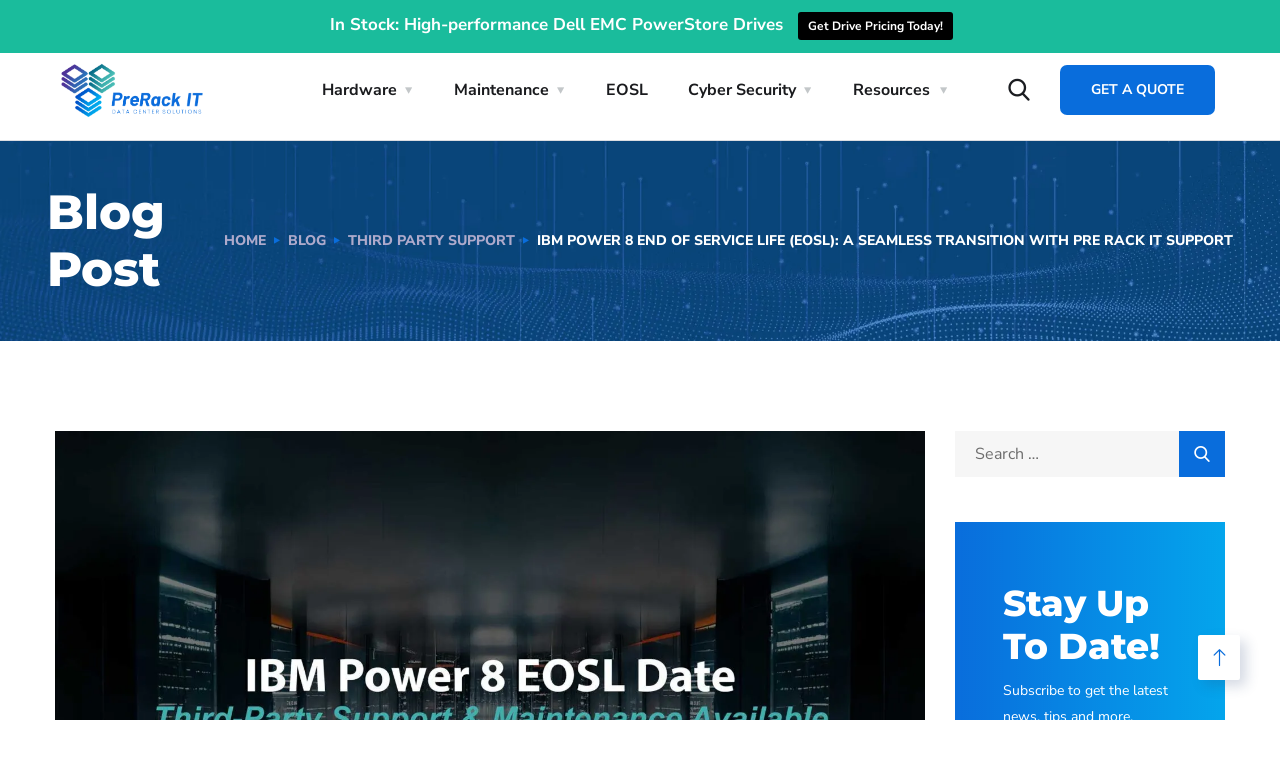

--- FILE ---
content_type: text/javascript
request_url: https://cdn-ifohl.nitrocdn.com/vJVKLxwbgWdBTadQifiAbzCkctSiNToX/assets/static/optimized/rev-8b38f43/prerackit.com/wp-content/plugins/woo-product-table/assets/js/nitro-min-c0da6cfee82831e67c90226f45e79ef2.wpt-control.js
body_size: 2556
content:
jQuery(function(t){"use strict";t(document).ready(function(){var e=0,a=0,r="no",o=0,n=0,d,c,i=t(window).width(),l=WPT_DATA.plugin_url,s=WPT_DATA.include_url,_=WPT_DATA.content_url,p=WPT_DATA.ajax_url,u=WPT_DATA.ajax_url,f=WPT_DATA.site_url;var w=t("#wpt_table").data("config_json");if(typeof w==="undefined"){return false}var m=function(e,a,o){var n=o.type;var d=t("#table_id_"+e);var c=t("#table_id_"+e+" .wpt_table_tag_wrapper");var i=t("#table_id_"+e+" .wpt-search-full-wrapper");var l=d.data("basic_settings");if(d.length<1){console.log("Error on: ajaxTableLoad. Table not found!");return}o.reset_search_clicked=r;var s={action:"wpt_load_both",table_id:e,others:o,args:a,atts:l.atts,nonce:WPT_DATA.nonce};c.addClass("wpt-ajax-loading");i.addClass("wpt-ajax-loading");t.ajax({type:"POST",url:p,data:s,success:function(a){if(typeof a==="string"){t("#table_id_"+e+" table#wpt_table tbody").html(a);return}if(typeof a!=="object"){return}if(a&&n!=="load_more"){t.each(a,function(a,r){if("string"===typeof a){let o=t("#table_id_"+e+" "+a);if(typeof o==="object"){o.html(r)}}})}else if(a&&n==="load_more"){var r=t("#wpt_load_more_wrapper_"+e+">button");var o=r.data("text_btn");var d=r.attr("data-page_number");d++;r.attr("data-page_number",d);r.html(o);t.each(a,function(a,r){if("string"===typeof a){let o=t("#table_id_"+e+" "+a);if(typeof o==="object"&&a==="table.wpt-tbl>tbody"){t("#table_id_"+e+" table.wpt-tbl>tbody").append(r)}else if(typeof o==="object"){o.html(r)}}})}t(document.body).trigger("wc_fragments_refreshed");t(document.body).trigger("wpt_ajax_loaded");t(document.body).trigger("wpt_ajax_load_data",s);c.removeClass("wpt-ajax-loading");i.removeClass("wpt-ajax-loading")},complete:function(){c.removeClass("wpt-ajax-loading");i.removeClass("wpt-ajax-loading");r="no"},error:function(t){c.removeClass("wpt-ajax-loading");i.removeClass("wpt-ajax-loading");console.log("Error on: ajaxTableLoad. Error on Ajax load!");console.log(t)}})};t(document.body).on("click",".wpt_pagination_ajax .wpt_my_pagination a",function(e){e.preventDefault();var a=t(this);var r=a.closest(".wpt_my_pagination");var o=t(a).text();o=parseInt(o.replace(/,/g,""),10);var n={page_number:o,isMob:d};var c=r.data("table_id");var i=v(c);m(c,i,n)});t(document.body).on("click","button.button.wpt_load_more",function(e){e.preventDefault();var a=t(this);var r=a.data("table_id");var o=a.data("text_loading");a.html(o);var n=a.attr("data-page_number");var c={page_number:n,isMob:d,type:"load_more"};var i=v(r);m(r,i,c)});t(window).scroll(function(){var e=t("button.button.wpt_load_more.wpt-load-pagination-infinite_scroll");if(e.length<1){return}var r=t(window).scrollTop();var o=t(".wpt-wrap");var n=o.height();n=n-500;if(r>n&&a==0){e.trigger("click");a++;setTimeout(function(){a=0},2e4)}});t(document.body).on("wpt_ajax_loaded",function(){a=0;t(".wpt_varition_section.variations").change()});t(document.body).on("click",".wpt-search-products",function(){let e=t(this).data("table_id");var a=v(e);var r=1;var o={page_number:r,isMob:d};m(e,a,o)});function v(e){let a,r,o;o=t(".wpt-my-pagination-"+e).data("base_link");var n={};a=false;t("#search_box_"+e+" .search_select.query").each(function(){r=t(this).data("key");a=t(this).val();if(a!=""){n[r]=a}});var d={};Object.keys(n).forEach(function(t,e){var a=t+"_IN";if(n[t]!==null&&Object.keys(n[t]).length>0){d[a]={taxonomy:t,field:"id",terms:n[t],operator:"IN"}}});var c={},i={},l={};t("#search_box_"+e+" .search_select.cf_query").each(function(){var e=t(this).attr("multiple");r=t(this).data("key");a=t(this).val();if(a!=""){c[r]=a;l[r]=e}});Object.keys(c).forEach(function(t,e){if(Object.keys(c[t]).length>0){var a=l[t];if(!a){i[t]={key:t,value:c[t],compare:"LIKE"}}else{i[t]={key:t,value:c[t]}}}});var s=t("#search_box_"+e+" .search_single_direct .query-keyword-input-box").val();var _=t("#search_box_"+e+" .search_single_order_by select").val();var p=t("#search_box_"+e+" .search_single_order select").val();var u={s:s,tax_query:d,orderby:_,on_sale:p,meta_query:i,base_link:o};return u}t(document.body).on("click",".wpt-query-reset-button",function(){t(this).closest(".wpt-search-full-wrapper").find(".query_box_direct_value").val("");t(this).closest(".wpt-search-full-wrapper").find("select").val("").change();r="yes";t(this).closest(".wpt-search-full-wrapper").find(".wpt-search-products").trigger("click")});t(document).on("wc_fragments_refreshed",function(){g()});t(document).on("wc_fragments_refresh",function(){g()});t(document).on("wc_fragment_refresh",function(){g()});t(document).on("removed_from_cart",function(){g()});t(document).on("wpt_fragment_load",function(){g()});function g(){if(e>0)return;setInterval(function(){e=0},1e3);e++;let a={action:"wpt_wc_fragments"};t.ajax({type:"POST",url:p,data:a,success:b})}function b(e){if(typeof e!=="object")return;try{y(e);t(document.body).trigger("wpt_fragents_loaded",e)}catch(t){console.log("Something went wrong on ownFragment loads.",e)}}function y(e){let a,r;var o=e.per_items;t(".wpt_row").each(function(){var e=t(this);var n=e.data("product_id");if(o[n]!==undefined){e.addClass("wpt-added-to-cart");var d=o[n];r=d.quantity;a=d.cart_item_key;var c=e.find(".wpt_ccount");if(c.length==0){e.find("a.add_to_cart_button").append('<span class="wpt_ccount wpt_ccount_'+n+'">'+r+"</span>");e.find(".single_add_to_cart_button").append('<span class="wpt_ccount wpt_ccount_'+n+'">'+r+"</span>")}else{c.html(r)}var i=e.find(".wpt-cart-remove");if(i.length==0){e.find("a.add_to_cart_button").after('<span data-cart_item_key="'+a+'" data-product_id="'+n+'" class="wpt-cart-remove wpt-cart-remove-'+n+'"></span>');e.find(".single_add_to_cart_button").after('<span data-cart_item_key="'+a+'" data-product_id="'+n+'" class="wpt-cart-remove wpt-cart-remove-'+n+'"></span>')}}else{e.removeClass("wpt-added-to-cart");e.find(".wpt_ccount").remove();e.find(".wpt-cart-remove").remove()}})}function h(){t("a.wpt-view-n .wpt-bag").addClass("wpt-spin4 animate-spin");t(".wpt-new-footer-cart").addClass("wpt-fcart-anim");t(".wpt-fcart-coll-expand").addClass("animated")}t(document.body).on("click",".wpt-cart-remove",function(){t(this).parent("li").fadeOut();h();t(this).addClass("wpt_spin");let e=t(this).data("product_id");let a=t(this).attr("data-cart_item_key");var r={action:"wpt_remove_from_cart",product_id:e,cart_item_key:a,nonce:WPT_DATA.nonce};t.ajax({type:"POST",url:p,data:r,success:function(a){if(a=="removed"){}t(".wpt-cart-remove.wpt-cart-remove-"+e).remove();t("#product_id_"+e+" a.added_to_cart.wc-forward").remove();t(document.body).trigger("wpt_ajax_loaded");t(document.body).trigger("added_to_cart");t(document.body).trigger("updated_cart_totals");t(document.body).trigger("wc_fragments_refreshed");t(document.body).trigger("wc_fragments_refresh");t(document.body).trigger("wc_fragment_refresh");t(document.body).trigger("update_checkout")}})});if(i<=500){d=true;c=false;j()}else{d=false;c=true;k()}t(window).on("resize",x);function x(){i=t(window).width();if(!d&&i<=500){d=true;c=false;j()}if(!c&&i>500){d=false;c=true;k()}}function j(){var e=t(".wpt-auto-responsive .wpt-tbl");e.find("thead").hide();var a=e.find("tbody");a.find("tr.wpt-row").each(function(){var e=t(this);var a=e.find(".wpt-replace-td-in-tr").length;if(a>0)return;var r=e.html();var o=r.replaceAll('<td class="td_or_cell','<div class="td_or_cell');o=o.replaceAll("</td>\x3c!--EndTd--\x3e","</div>\x3c!--EndTd--\x3e");o="<td class='wpt-replace-td-in-tr'>"+o+"</td>";e.html(o)})}function k(){var e=t(".wpt-auto-responsive .wpt-tbl");e.find("thead").fadeIn();var a=e.find("tbody");a.find("tr.wpt-row").each(function(){var e=t(this);var a=e.find("td.wpt-replace-td-in-tr");if(a.length<1)return;var r=e.find("td.wpt-replace-td-in-tr").html();var o=r.replaceAll('<div class="td_or_cell','<td class="td_or_cell');o=o.replaceAll("</div>\x3c!--EndTd--\x3e","</td>\x3c!--EndTd--\x3e");e.html(o)})}let T=t("a.button.add_to_cart_all_selected").data("add_to_cart");t(document.body).append('<div class="wpt-new-footer-cart footer-cart-empty"></div>');t(document.body).on("click",".wpt_empty_cart_btn",function(e){h();e.preventDefault();var a=t(".wpt-wrap div.tables_cart_message_box");a.addClass("wpt-ajax-loading");t.ajax({type:"POST",url:p,data:{action:"wpt_fragment_empty_cart"},complete:function(){a.removeClass("wpt-ajax-loading")},success:function(e){t(document.body).trigger("wpt_ajax_loaded");t(document.body).trigger("wc_fragment_refresh");t(document.body).trigger("removed_from_cart")},error:function(){t(document.body).trigger("wc_fragment_refresh");t(document.body).trigger("wpt_ajax_loaded");console.log("Unable to empty your cart.");return false}})});t(document.body).on("click",".wpt-fcart-coll-expand,.wpt-cart-contents span.count",function(){t("body").toggleClass("wpt-footer-cart-expand");if(t("body").hasClass("wpt-footer-cart-expand")){t(".wpt-lister").fadeIn("slow")}else{t(".wpt-lister").fadeOut("slow")}});t(document.body).on("mouseover",".wpt-new-footer-cart.wpt-foooter-cart-stats-on a.wpt-view-n",function(){t("body").toggleClass("wpt-footer-cart-expand");if(t("body").hasClass("wpt-footer-cart-expand")){t(".wpt-lister").fadeIn("medium")}else{t(".wpt-lister").fadeOut("medium")}});t(document.body).on("click",".caqv-open-modal-notfound",function(){alert("Quick View by CodeAstrology plugin is required.\nPlease Install and Actvate it.\nPlugin will load on new tab.");var t="https://wordpress.org/plugins/ca-quick-view/";window.open(t,"_blank")})})});